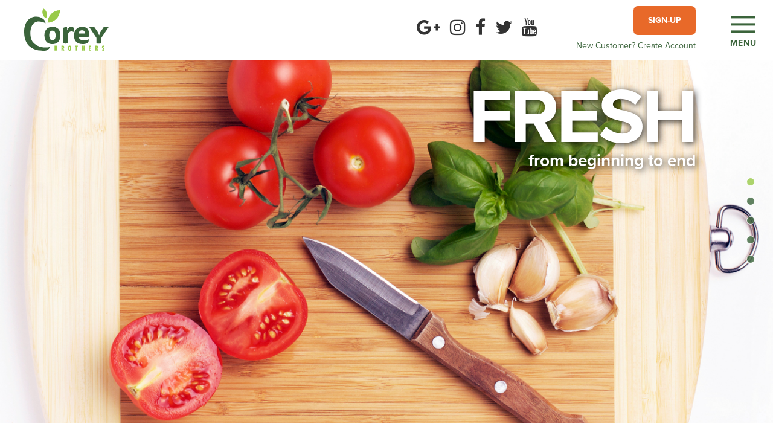

--- FILE ---
content_type: text/html; charset=UTF-8
request_url: http://coreybrothers.com/
body_size: 5358
content:
<!DOCTYPE html>
<html lang="en">
<head>
	<meta charset="utf-8">
	<meta http-equiv="X-UA-Compatible" content="IE=edge">
	<meta name="viewport" content="width=device-width, initial-scale=1">
    <link rel="apple-touch-icon" sizes="180x180" href="/apple-touch-icon.png">
	<link rel="icon" type="image/png" href="/favicon-32x32.png" sizes="32x32">
	<link rel="icon" type="image/png" href="/favicon-16x16.png" sizes="16x16">
	<link rel="manifest" href="/manifest.json">
	<link rel="mask-icon" href="/safari-pinned-tab.svg" color="#5bbad5">
	<link rel="stylesheet" href="https://crookbros.com/wp-content/themes/crook/jquery.bxslider.css" type="text/css" media="screen">
	<meta name="theme-color" content="#ffffff">
	<link rel="stylesheet" href="https://use.typekit.net/mxc8xpb.css">
	<script src="http://www.coreybrothers.com/wp-content/themes/crook/js/light-youtube-embed.js"></script>
	<!--Bx Slider Java Script-->
	

	<title>Home - Corey Brothers</title>

<!-- This site is optimized with the Yoast SEO plugin v7.0.1 - https://yoast.com/wordpress/plugins/seo/ -->
<link rel="canonical" href="http://coreybrothers.com/" />
<meta property="og:locale" content="en_US" />
<meta property="og:type" content="website" />
<meta property="og:title" content="Home - Corey Brothers" />
<meta property="og:url" content="http://coreybrothers.com/" />
<meta property="og:site_name" content="Corey Brothers" />
<meta name="twitter:card" content="summary" />
<meta name="twitter:title" content="Home - Corey Brothers" />
<script type='application/ld+json'>{"@context":"https:\/\/schema.org","@type":"WebSite","@id":"#website","url":"http:\/\/coreybrothers.com\/","name":"Corey Brothers","potentialAction":{"@type":"SearchAction","target":"http:\/\/coreybrothers.com\/?s={search_term_string}","query-input":"required name=search_term_string"}}</script>
<!-- / Yoast SEO plugin. -->

<link rel='dns-prefetch' href='//oss.maxcdn.com' />
<link rel='dns-prefetch' href='//use.typekit.net' />
<link rel='dns-prefetch' href='//s.w.org' />
<!-- This site uses the Google Analytics by MonsterInsights plugin v7.14.0 - Using Analytics tracking - https://www.monsterinsights.com/ -->
<!-- Note: MonsterInsights is not currently configured on this site. The site owner needs to authenticate with Google Analytics in the MonsterInsights settings panel. -->
<!-- No UA code set -->
<!-- / Google Analytics by MonsterInsights -->
<link rel='stylesheet' id='wp-block-library-css'  href='http://coreybrothers.com/wp-includes/css/dist/block-library/style.min.css?ver=5.6' type='text/css' media='all' />
<link rel='stylesheet' id='contact-form-7-css'  href='http://coreybrothers.com/wp-content/plugins/contact-form-7/includes/css/styles.css?ver=5.0.1' type='text/css' media='all' />
<link rel='stylesheet' id='monsterinsights-popular-posts-style-css'  href='http://coreybrothers.com/wp-content/plugins/google-analytics-for-wordpress/assets/css/frontend.min.css?ver=7.14.0' type='text/css' media='all' />
<link rel='stylesheet' id='crook-bootstrap-css'  href='http://coreybrothers.com/wp-content/themes/crook/css/bootstrap.min.css?ver=5.6' type='text/css' media='all' />
<link rel='stylesheet' id='crook-ie-viewport-bug-css'  href='http://coreybrothers.com/wp-content/themes/crook/css/ie10-viewport-bug-workaround.css?ver=5.6' type='text/css' media='all' />
<link rel='stylesheet' id='crook-fa-css'  href='http://coreybrothers.com/wp-content/themes/crook/css/font-awesome.min.css?ver=5.6' type='text/css' media='all' />
<link rel='stylesheet' id='crook-style-css'  href='http://coreybrothers.com/wp-content/themes/crook/style.css?ver=5.6' type='text/css' media='all' />
<script type='text/javascript' src='http://coreybrothers.com/wp-includes/js/jquery/jquery.min.js?ver=3.5.1' id='jquery-core-js'></script>
<script type='text/javascript' src='http://coreybrothers.com/wp-includes/js/jquery/jquery-migrate.min.js?ver=3.3.2' id='jquery-migrate-js'></script>
<!--[if lt IE 9]>
<script type='text/javascript' src='https://oss.maxcdn.com/html5shiv/3.7.3/html5shiv.min.js?ver=5.6' id='crook-html5-js'></script>
<![endif]-->
<!--[if lt IE 9]>
<script type='text/javascript' src='https://oss.maxcdn.com/respond/1.4.2/respond.min.js?ver=5.6' id='crook-respond-js'></script>
<![endif]-->
<link rel="https://api.w.org/" href="http://coreybrothers.com/wp-json/" /><link rel="alternate" type="application/json" href="http://coreybrothers.com/wp-json/wp/v2/pages/148" /><link rel="EditURI" type="application/rsd+xml" title="RSD" href="http://coreybrothers.com/xmlrpc.php?rsd" />
<link rel="wlwmanifest" type="application/wlwmanifest+xml" href="http://coreybrothers.com/wp-includes/wlwmanifest.xml" /> 
<meta name="generator" content="WordPress 5.6" />
<link rel='shortlink' href='http://coreybrothers.com/' />
<link rel="alternate" type="application/json+oembed" href="http://coreybrothers.com/wp-json/oembed/1.0/embed?url=http%3A%2F%2Fcoreybrothers.com%2F" />
<link rel="alternate" type="text/xml+oembed" href="http://coreybrothers.com/wp-json/oembed/1.0/embed?url=http%3A%2F%2Fcoreybrothers.com%2F&#038;format=xml" />
</head>

<body class="home page-template-default page page-id-148">

<header>

	<div class="logo">
    	<a href="http://coreybrothers.com" class="text-hide branding">Corey Brothers</a>
    </div>

    <div class="desktop-social-media">
        <ul class="list-unstyled">
            <li>
                <a class="btn-social-icon" href="https://plus.google.com/b/103318702705576653355/103318702705576653355" target="_blank">
                    <i class="fa fa-google-plus" aria-hidden="true"></i>
                </a>
            </li>
            <li>
                <a class="btn-social-icon" href="https://www.instagram.com/coreybrotherswv/" target="_blank">
                    <i class="fa fa-instagram" aria-hidden="true"></i>
                </a>
            </li>
            <li>
                <a class="btn-social-icon" href="https://www.facebook.com/CoreyBrothersWV" target="_blank">
                    <i class="fa fa-facebook" aria-hidden="true"></i>
                </a>
            </li>
            <li>
                <a class="btn-social-icon" href="https://twitter.com/CoreyBrothersWV" target="_blank">
                    <i class="fa fa-twitter" aria-hidden="true"></i>
                </a>
            </li>
            <li>
                <a class="btn-social-icon" href="https://www.youtube.com/channel/UCDQ-M3poz03Dj62xuDRe_6Q?view_as=subscriber" target="_blank">
                    <i class="fa fa-youtube" aria-hidden="true"></i>
                </a>
            </li>
        </ul>
    </div><!-- /.desktop-social-media -->
	
    <a id="order-online" href="http://coreybrothers.com/wp-content/uploads/2018/05/corey-app.pdf">Sign-up</a>
    <a id="new-customer" href="http://coreybrothers.com/wp-content/uploads/2018/05/corey-app.pdf"><span>New Customer?</span> Create Account</a>
    <a id="cb-menu-trigger" href="#0"><span class="cb-menu-text">Menu</span><span class="cb-menu-icon"></span></a>
	
</header>

<nav id="cb-lateral-nav">
    <ul id="menu-primary-navigation" class="cb-navigation list-unstyled"><li id="menu-item-179" class="menu-item menu-item-type-post_type menu-item-object-page menu-item-home current-menu-item page_item page-item-148 current_page_item menu-item-179"><a href="http://coreybrothers.com/" aria-current="page">Home</a></li>
<li id="menu-item-180" class="menu-item menu-item-type-post_type menu-item-object-page menu-item-180"><a href="http://coreybrothers.com/corey-tradition/">Corey Tradition</a></li>
<li id="menu-item-181" class="menu-item menu-item-type-post_type menu-item-object-page menu-item-181"><a href="http://coreybrothers.com/the-corey-way/">The Corey Way</a></li>
<li id="menu-item-182" class="menu-item menu-item-type-post_type menu-item-object-page menu-item-182"><a href="http://coreybrothers.com/our-fresh-products/">Our Fresh Products</a></li>
</ul>    <ul id="menu-secondary-menu" class="cb-secondary-nav list-unstyled"><li id="menu-item-183" class="menu-item menu-item-type-post_type menu-item-object-page menu-item-183"><a href="http://coreybrothers.com/contact-us-today/">Contact Us Today</a></li>
<li id="menu-item-184" class="menu-item menu-item-type-post_type menu-item-object-page menu-item-184"><a href="http://coreybrothers.com/employment-application/">Employment Application</a></li>
<li id="menu-item-349" class="menu-item menu-item-type-custom menu-item-object-custom menu-item-349"><a href="http://coreybrothers.com/wp-content/uploads/2018/05/corey-app.pdf">Become a Customer</a></li>
<li id="menu-item-202" class="menu-item menu-item-type-custom menu-item-object-custom menu-item-202"><a href="http://coreybrothers.com/corey-tradition/#section5">Service Area</a></li>
</ul>   
    <div class="cb-nav-social-media">
        <ul class="list-unstyled">
            <li>
                <a class="btn-social-icon" href="https://plus.google.com/113503651837251436030" target="_blank">
                    <i class="fa fa-google-plus" aria-hidden="true"></i>
                </a>
            </li>
            <li>
                <a class="btn-social-icon" href="https://www.instagram.com/crookbrotherswv/" target="_blank">
                    <i class="fa fa-instagram" aria-hidden="true"></i>
                </a>
            </li>
            <li>
                <a class="btn-social-icon" href="https://www.facebook.com/CrookBrothersWV/" target="_blank">
                    <i class="fa fa-facebook" aria-hidden="true"></i>
                </a>
            </li>
            <li>
                <a class="btn-social-icon" href="https://twitter.com/CrookBrothers" target="_blank">
                    <i class="fa fa-twitter" aria-hidden="true"></i>
                </a>
            </li>
            <li>
                <a class="btn-social-icon" href="https://www.youtube.com/channel/UC0og9BViOAI7zlLGNATAPIQ" target="_blank">
                    <i class="fa fa-youtube" aria-hidden="true"></i>
                </a>
            </li>
        </ul>
    </div><!-- /.cb-nav-social-media -->
</nav><!-- Side Scroll Menu -->
<nav id="cb-vertical-nav">
    <ul class="list-unstyled">
        <li>
            <a href="#section1" data-number="1">
                <span class="cb-dot"></span>
            </a>
  </li>
        <li>
            <a href="#section2" data-number="2">
                <span class="cb-dot"></span>
            </a>
  </li>
        <li>
            <a href="#section3" data-number="3">
                <span class="cb-dot"></span>
            </a>
  </li>
        <li>
            <a href="#section4" data-number="4">
                <span class="cb-dot"></span>
            </a>
  </li>
        <li>
            <a href="#section5" data-number="5">
                <span class="cb-dot"></span>
            </a>
        </li>
    </ul>
</nav>

<div class="main-content">
    
    <!-- Section 1 -->     
    <section id="section1" class="cb-section">

        <div class="feat-img-area">
          <div class="fill" style="background-image:url('http://coreybrothers.com/wp-content/uploads/2018/01/Tomatoes-cutting-board.jpg');"></div>
			<div class="feat-text-overlay"><a><span>Fresh </span>from beginning to end</a></div> 
          

			</div>

			<div class="container">
				<div class="inner">
					<article class="narrow">
						<h1>Relationships Matter</h1>
						<p>Our success has been built around understanding the needs of our customers and delivering an experience that feels personal in so many ways. Throughout the entire process, our staff is available to assist you in making important decisions that are not only right for your business, but for your customers as well.</p>
					</article>
				</div>
			</div>

    </section>
    

	<!-- Section 2 -->
	<section id="section2" class="cb-section">
    
        
            
          
        <div class="feat-img-area">
          <div class="fill" style="background-image:url('http://coreybrothers.com/wp-content/uploads/2018/01/pexels-photo-704818.jpg');"></div>  
        	
        </div>
      
  
        
        <div class="container">
            <div class="inner">
                <h1>Why Corey Brothers for Fresh Foods</h1>
                <div class="row">
                    <div class="col-md-15 col-xs-12 text-center">
                        <p class="icon-image" style="background-image:url('http://coreybrothers.com/wp-content/uploads/2017/11/icons-24-hours.png');"></p>
                        <p class="icon">Next Day Delivery</p>
                    </div>
                    <div class="col-md-15 col-xs-12 text-center">
                        <p class="icon-image" style="background-image:url('http://coreybrothers.com/wp-content/uploads/2017/11/icons-ninety-nine.png');"></p>
                        <p class="icon">Fill Rate</p>
                    </div>
                    <div class="col-md-15 col-xs-12 text-center">
                        <p class="icon-image" style="background-image:url('http://coreybrothers.com/wp-content/uploads/2017/11/icons-knowledge.png');"></p>
                        <p class="icon">Knowledgeable Staff</p>
                    </div>
                    <div class="col-md-15 col-xs-12 text-center">
                        <p class="icon-image" style="background-image:url('http://coreybrothers.com/wp-content/uploads/2017/11/cb-website-water-icon.png');"></p>
                        <p class="icon">Food Safety</p>
                    </div>
                    <div class="col-md-15 col-xs-12 text-center">
                        <p class="icon-image" style="background-image:url('http://coreybrothers.com/wp-content/uploads/2017/11/CB-website-sprout-icon.png');"></p>
                        <p class="icon">Locally Grown Products</p>
                    </div>
                </div>
            </div>
        </div>
    
    </section>
    
	<!-- Section 3 -->
	<section id="section3" class="cb-section">
	
    	<div class="feat-img-area">
            <div class="fill" style="background-image:url('http://coreybrothers.com/wp-content/uploads/2018/01/AdobeStock_122942497.jpg');"></div>
            <div class="feat-form-overlay">
            	<div class="form-wrap">
                    <div class="subscribe-pitch">
                        <h3>Mailing List</h3>
                        <p><p>Sign up for our Mailing List.</p>
</p>
                        <!-- Begin MailChimp Signup Form -->
<div id="mc_embed_signup">
<form action="https://coreybrothers.us9.list-manage.com/subscribe/post?u=9cb5cc212757fd715bd92259d&amp;id=311b364dd4" method="post" id="mc-embedded-subscribe-form" name="mc-embedded-subscribe-form" class="validate" target="_blank" novalidate>
    <div id="mc_embed_signup_scroll">
	
<div class="indicates-required"><span class="asterisk"></span>* indicates required</div>
<div class="mc-field-group">
	<label for="mce-FNAME">First Name * </label>
	<input type="text" value="" name="FNAME" class="" id="mce-FNAME">
</div>
<div class="mc-field-group">
	<label for="mce-LNAME">Last Name *</label>
	<input type="text" value="" name="LNAME" class="" id="mce-LNAME">
</div>
<div class="mc-field-group">
	<label for="mce-MMERGE3">Company *  <span class="asterisk"></span>
</label>
	<input type="text" value="" name="MMERGE3" class="required" id="mce-MMERGE3">
</div>
<div class="mc-field-group size1of2">
	<label for="mce-MMERGE4">Phone *</label>
	<input type="text" name="MMERGE4" class="" value="" id="mce-MMERGE4">
</div>
<div class="mc-field-group">
	<label for="mce-EMAIL">Email *<span class="asterisk">*</span>
</label>
	<input type="email" value="" name="EMAIL" class="required email" id="mce-EMAIL">
</div>
	<div id="mce-responses" class="clear">
		<div class="response" id="mce-error-response" style="display:none"></div>
		<div class="response" id="mce-success-response" style="display:none"></div>
	</div>    <!-- real people should not fill this in and expect good things - do not remove this or risk form bot signups-->
    <div style="position: absolute; left: -5000px;" aria-hidden="true"><input type="text" name="b_9cb5cc212757fd715bd92259d_311b364dd4" tabindex="-1" value=""></div>
    <div class="clear"><input type="submit" value="Subscribe" name="subscribe" id="mc-embedded-subscribe" class="button"></div>
    </div>
</form>
</div>

<!--End mc_embed_signup-->                    </div>
                </div>
            </div>
        </div>
    
    </section>
    
    <!-- Section 4 -->
    <section id="section4" class="cb-section">
        
        <div class="inner">
            <div class="container">
                <h1>Large Variety Of Fresh Products</h1>
            </div>
            
            <div class="fresh-products">
                        
					                        
                        <a href="/new/our-fresh-products#section1">
                            <div class="col-md-5a fresh" style="background-image:url('http://coreybrothers.com/wp-content/uploads/2017/11/AdobeStock_122473217.jpg');">>
                                <p>Pre-Cuts</p>
                            </div>
                        </a>
            
        		                        
                        <a href="/new/our-fresh-products#section2">
                            <div class="col-md-5a fresh" style="background-image:url('http://coreybrothers.com/wp-content/uploads/2017/11/AdobeStock_98569159.jpg');">>
                                <p>Produce</p>
                            </div>
                        </a>
            
        		                        
                        <a href="/new/our-fresh-products#section3">
                            <div class="col-md-5a fresh" style="background-image:url('http://coreybrothers.com/wp-content/uploads/2017/11/AdobeStock_103598134.jpg');">>
                                <p>Dairy</p>
                            </div>
                        </a>
            
        		                        
                        <a href="/new/our-fresh-products#section4">
                            <div class="col-md-5a fresh" style="background-image:url('http://coreybrothers.com/wp-content/uploads/2017/11/AdobeStock_103254063.jpg');">>
                                <p>Eggs</p>
                            </div>
                        </a>
            
        		                        
                        <a href="/new/our-fresh-products#section5">
                            <div class="col-md-5a fresh" style="background-image:url('http://coreybrothers.com/wp-content/uploads/2017/11/AdobeStock_101211753.jpg');">>
                                <p>Specialty</p>
                            </div>
                        </a>
            
        		
				                
            </div>
            <div class="clearfix"></div>
        </div>
        
    </section>
    
    <!-- Section 5 -->
    <section id="section5" class="cb-section">
    	<div class="bg-lightgrey">    
            <div class="container">
                <div class="inner">
                    
                    <h1>Industries We Service</h1>    
                    
                    <div class="row industries">
                    
						                                                        <div class="col-md-2 col-xs-6 text-center">
                                <p class="icon-image" style="background-image:url('http://coreybrothers.com/wp-content/uploads/2017/11/icons-healthcare.png');"></p>
                                <p class="icon">Healthcare</p>
                            </div>
                                                        <div class="col-md-2 col-xs-6 text-center">
                                <p class="icon-image" style="background-image:url('http://coreybrothers.com/wp-content/uploads/2017/11/cb-website-institution-icon.png');"></p>
                                <p class="icon">Institutions</p>
                            </div>
                                                        <div class="col-md-2 col-xs-6 text-center">
                                <p class="icon-image" style="background-image:url('http://coreybrothers.com/wp-content/uploads/2017/11/icons-hospitality.png');"></p>
                                <p class="icon">Hospitality</p>
                            </div>
                                                        <div class="col-md-2 col-xs-6 text-center">
                                <p class="icon-image" style="background-image:url('http://coreybrothers.com/wp-content/uploads/2017/11/icons-schools.png');"></p>
                                <p class="icon">Schools</p>
                            </div>
                                                        <div class="col-md-2 col-xs-6 text-center">
                                <p class="icon-image" style="background-image:url('http://coreybrothers.com/wp-content/uploads/2017/11/icons-retail.png');"></p>
                                <p class="icon">Retail Grocer</p>
                            </div>
                                                        <div class="col-md-2 col-xs-6 text-center">
                                <p class="icon-image" style="background-image:url('http://coreybrothers.com/wp-content/uploads/2017/11/icons-restaraunts.png');"></p>
                                <p class="icon">Restaurants</p>
                            </div>
                                                        <div class="col-md-2 col-xs-6 text-center">
                                <p class="icon-image" style="background-image:url('http://coreybrothers.com/wp-content/uploads/2018/02/truck-01.png');"></p>
                                <p class="icon">Distributors</p>
                            </div>
                                
                                                                
                    </div>
                    
                </div>
            </div>
        </div>
    </section>
          
<!-- Footer -->
    <footer>
        <div class="ftr-1">
            <div class="inner">
                
                <div class="cb-social-media">
                    <ul class="list-unstyled">
                        <li>
                            <a class="btn-social-icon" href="https://plus.google.com/b/103318702705576653355/103318702705576653355" target="_blank">
                                <i class="fa fa-google-plus" aria-hidden="true"></i>
                            </a>
                        </li>
                        <li>
                            <a class="btn-social-icon" href="https://www.instagram.com/coreybrotherswv/" target="_blank">
                                <i class="fa fa-instagram" aria-hidden="true"></i>
                            </a>
                        </li>
                        <li>
                            <a class="btn-social-icon" href="https://www.facebook.com/CoreyBrothersWV" target="_blank">
                                <i class="fa fa-facebook" aria-hidden="true"></i>
                            </a>
                        </li>
                        <li>
                            <a class="btn-social-icon" href="https://twitter.com/CoreyBrothersWV" target="_blank">
                                <i class="fa fa-twitter" aria-hidden="true"></i>
                            </a>
                        </li>
                        <li>
                            <a class="btn-social-icon" href="https://www.youtube.com/channel/UCDQ-M3poz03Dj62xuDRe_6Q?view_as=subscriber" target="_blank">
                                <i class="fa fa-youtube" aria-hidden="true"></i>
                            </a>
                        </li>
                    </ul>
                </div><!-- /.cb-social-media -->
                
                <div class="clearfix"></div>
                
                <nav id="cb-footer-nav">
                    <ul id="menu-primary-navigation-1" class="cb-ftr-navigation list-unstyled"><li class="menu-item menu-item-type-post_type menu-item-object-page menu-item-home current-menu-item page_item page-item-148 current_page_item menu-item-179"><a href="http://coreybrothers.com/" aria-current="page">Home</a></li>
<li class="menu-item menu-item-type-post_type menu-item-object-page menu-item-180"><a href="http://coreybrothers.com/corey-tradition/">Corey Tradition</a></li>
<li class="menu-item menu-item-type-post_type menu-item-object-page menu-item-181"><a href="http://coreybrothers.com/the-corey-way/">The Corey Way</a></li>
<li class="menu-item menu-item-type-post_type menu-item-object-page menu-item-182"><a href="http://coreybrothers.com/our-fresh-products/">Our Fresh Products</a></li>
</ul>                    <div class="clearfix"></div>
                    <ul id="menu-secondary-menu-1" class="cb-ftr-secondary-nav list-unstyled"><li class="menu-item menu-item-type-post_type menu-item-object-page menu-item-183"><a href="http://coreybrothers.com/contact-us-today/">Contact Us Today</a></li>
<li class="menu-item menu-item-type-post_type menu-item-object-page menu-item-184"><a href="http://coreybrothers.com/employment-application/">Employment Application</a></li>
<li class="menu-item menu-item-type-custom menu-item-object-custom menu-item-349"><a href="http://coreybrothers.com/wp-content/uploads/2018/05/corey-app.pdf">Become a Customer</a></li>
<li class="menu-item menu-item-type-custom menu-item-object-custom menu-item-202"><a href="http://coreybrothers.com/corey-tradition/#section5">Service Area</a></li>
</ul>                    <div class="clearfix"></div>
                </nav>
                
            </div>
        </div>
        <div class="ftr-2">
            <p class="crook-c-logo text-hide">Fresh Relationships</p>
            <p>Corey Brothers; All Rights Reserved</p>
            <p>1410 Lewis St, Charleston, WV 25301 <span class="ftr-phone">Phone: (304) 344-2311 | Fax: (304) 345-8162</span></p>
        </div>
    </footer>

</div><!-- /.main-content -->


<script src="https://crookbros.com/wp-content/themes/crook/jquery.bxslider.js"></script>

	<script type="text/javascript">
		jQuery(document).ready(function(jQuery){
			jQuery('.slidefull').bxSlider({
			adaptiveHeight: true,
			mode: 'fade',
			controls: false,
			auto: true,
			pager: true,
			speed: 700,
			pause:7000,
		  });
		});
	</script>
<script type='text/javascript' id='contact-form-7-js-extra'>
/* <![CDATA[ */
var wpcf7 = {"apiSettings":{"root":"http:\/\/coreybrothers.com\/wp-json\/contact-form-7\/v1","namespace":"contact-form-7\/v1"},"recaptcha":{"messages":{"empty":"Please verify that you are not a robot."}}};
/* ]]> */
</script>
<script type='text/javascript' src='http://coreybrothers.com/wp-content/plugins/contact-form-7/includes/js/scripts.js?ver=5.0.1' id='contact-form-7-js'></script>
<script type='text/javascript' src='http://coreybrothers.com/wp-content/themes/crook/js/jquery.easing.min.js?ver=5.6' id='crook-jquery-easing-js'></script>
<script type='text/javascript' src='http://coreybrothers.com/wp-content/themes/crook/js/bootstrap.min.js?ver=5.6' id='crook-bootstrap-js-js'></script>
<script type='text/javascript' src='http://coreybrothers.com/wp-content/themes/crook/js/ie10-viewport-bug-workaround.js?ver=5.6' id='crook-ie-viewport-bug-js-js'></script>
<script type='text/javascript' src='https://use.typekit.net/ahr4nmu.js?ver=null' id='crook-typekit-js'></script>
<script type='text/javascript' src='http://coreybrothers.com/wp-content/themes/crook/js/main.js?ver=5.6' id='main-js-js'></script>
<script type='text/javascript' src='http://coreybrothers.com/wp-includes/js/wp-embed.min.js?ver=5.6' id='wp-embed-js'></script>
</body>
</html>

--- FILE ---
content_type: text/css
request_url: http://coreybrothers.com/wp-content/themes/crook/style.css?ver=5.6
body_size: 8807
content:
/*
Theme Name: Crook Brothers
Author: FJ The Agency
Author URI: http://www.fjtheagency.com/
Description: Custom theme designed by FJ The Agency
*/

/*
BRAND COLORS:
    Dark Green - #3B643B
  Bright Green - #99CA49
        Orange - #E86929
*/


/*
-----------------------------------------
PRIMARY
-----------------------------------------
*/
html * {
  -webkit-font-smoothing: antialiased;
  -moz-osx-font-smoothing: grayscale;
}
body {
	padding-top: 100px;
	font-family: "proxima-nova";
	font-weight:400;
}
.bg-brown{
	background-color:#865930;
}
.bg-lime{
	background-color:#99CA49;
}
.bg-green{
	background-color:#3B643B;
}
.bg-grey{
	background-color:#333;
}
.bg-lightgrey{
	background-color:#fafafa;
}
.bg-orange{
	background-color:#E86929;
}
h1 {
	text-transform:uppercase;
	letter-spacing:1px;
	font-size:42px;
	text-align:center;
	margin: 48px 0 36px;
	font-weight:100;
}

h1#news a{
	text-transform:uppercase;
	letter-spacing:1px;
	font-size:30px;
	text-align:left;
	margin: 25px 0 15px 0;
	font-weight:100;
	text-decoration: none;
	color:#333;
}
h1#news {
	text-transform:uppercase;
	letter-spacing:1px;
	font-size:30px;
	text-align:left;
	margin: 25px 0 15px 0;
	font-weight:100;
	text-decoration: none;
	color:#333;
}
h2,
h3,
h4,
h5,
h6 {
	font-weight:700;
}
h3 {
    font-size: 36px;
}
p {
	font-size:16px;
	line-height:1.8;
}
p.date {
    font-style: italic;
    font-weight: 200;
    font-size: 14px;
    line-height: 1.8;
}
a {
    text-decoration: none;
}
.justified,
.cb-section p {
	text-align:justify;
}
.text-center p {
    text-align: center;
}
.img-responsive.fullscreen {
	width:100%;
}

/* =WordPress Core
-------------------------------------------------------------- */
.alignnone {
    margin: 5px 20px 20px 0;
}

.aligncenter,
div.aligncenter {
    display: block;
    margin: 5px auto 5px auto;
}

.alignright {
    float:right;
    margin: 5px 0 20px 20px;
}

.alignleft {
    float: left;
    margin: 5px 20px 20px 0;
}

a img.alignright {
    float: right;
    margin: 5px 0 20px 20px;
}

a img.alignnone {
    margin: 5px 20px 20px 0;
}

a img.alignleft {
    float: left;
    margin: 5px 20px 20px 0;
}

a img.aligncenter {
    display: block;
    margin-left: auto;
    margin-right: auto
}

.wp-caption {
    background: #fff;
    border: 1px solid #f0f0f0;
    max-width: 96%; /* Image does not overflow the content area */
    padding: 5px 3px 10px;
    text-align: center;
}

.wp-caption.alignnone {
    margin: 5px 20px 20px 0;
}

.wp-caption.alignleft {
    margin: 5px 20px 20px 0;
}

.wp-caption.alignright {
    margin: 5px 0 20px 20px;
}

.wp-caption img {
    border: 0 none;
    height: auto;
    margin: 0;
    max-width: 98.5%;
    padding: 0;
    width: auto;
}

.wp-caption p.wp-caption-text {
    font-size: 11px;
    line-height: 17px;
    margin: 0;
    padding: 0 4px 5px;
}

/* Text meant only for screen readers. */
.screen-reader-text {
	clip: rect(1px, 1px, 1px, 1px);
	position: absolute !important;
	height: 1px;
	width: 1px;
	overflow: hidden;
}

.screen-reader-text:focus {
	background-color: #f1f1f1;
	border-radius: 3px;
	box-shadow: 0 0 2px 2px rgba(0, 0, 0, 0.6);
	clip: auto !important;
	color: #21759b;
	display: block;
	font-size: 14px;
	font-size: 0.875rem;
	font-weight: bold;
	height: auto;
	left: 5px;
	line-height: normal;
	padding: 15px 23px 14px;
	text-decoration: none;
	top: 5px;
	width: auto;
	z-index: 100000; /* Above WP toolbar. */
}

/* Fixing Typekit FOUT */
.wf-loading {
  opacity: 0.0;
}
.wf-active {
  -webkit-transition:  opacity 0.25s ease-in;
  transition:          opacity 0.25s ease-in;
                       opacity: 1;
}
.wf-inactive {
  opacity: 1;
}
/*
-----------------------------------------
HEADER + NAV
-----------------------------------------
*/
.branding {
    margin: 14px 0 0 40px;
    float:left;
	background:url(img/corb-logo.svg) no-repeat;
	width:200px;
	height:70px;
}
@media only screen and (max-width : 768px) {
	.desktop-social-media {
		display:none;
	}
}
@media only screen and (min-width : 768px) {
	.cb-nav-social-media {
		display:none;
	}
}
.desktop-social-media ul {
	padding:30px 0;
	position:absolute;
	top:0;
	right:390px;
}
.desktop-social-media ul li {
	display:inline-block;
	margin-right:12px;
}
.desktop-social-media ul li:last-child {
	margin-right:0px;
}
.desktop-social-media a.btn-social-icon {
	display: block;
	padding: 0;
	color: #333;
	font-size:30px;
	line-height:20px;
	text-align:center;
	cursor:pointer;
	-webkit-transition:all 0.2s ease;
 	 -moz-transition:all 0.2s ease;
 	 -ms-transition:all 0.2s ease;
 	 -o-transition:all 0.2s ease;
 	 transition:all 0.2s ease;
}
.desktop-social-media a.btn-social-icon:hover {
	color: rgba(153, 202, 73, 1);
}
a#order-online {
  text-decoration:none;
  float:right;
  margin-right:128px;
  margin-top:10px;
  background-color:#E86929;
  padding:14px 24px;
  -webkit-border-radius: 7px;
     -moz-border-radius: 7px;
          border-radius: 7px;
  color:#fff;
  font-weight:700;
  text-transform:uppercase;
  -webkit-transition:all 0.2s ease;
  -moz-transition:all 0.2s ease;
  -ms-transition:all 0.2s ease;
  -o-transition:all 0.2s ease;
  transition:all 0.2s ease;
}
a#order-online:hover {
  background-color:#EA7739;
}
a#order-online:active {
  -webkit-transform: scale(0.95);
	 -moz-transform: scale(0.95);
	   -o-transform: scale(0.95);
	  -ms-transform: scale(0.95);
	      transform: scale(0.95);
}
a#new-customer,
a#new-customer:visited{
	clear:right;
	float:right;
	margin-right:128px;
	margin-top:8px;
	text-decoration:none;
	color:#3B643B;
}
header {
  border-bottom:1px solid #efefef;
  position: fixed;
  top: 0;
  left: 0;
  height:100px;
  width: 100%;
  background: rgba(255,255,255,1);
  z-index: 3;
}
.logged-in header {
	top: 32px;
}
header,
.main-content {
  /* Force Hardware Acceleration in WebKit */
  -webkit-transform: translateZ(0);
  -webkit-backface-visibility: hidden;
  -webkit-transition-property: -webkit-transform;
  -moz-transition-property: -moz-transform;
  transition-property: transform;
  -webkit-transition-duration: 0.4s;
  -moz-transition-duration: 0.4s;
  transition-duration: 0.4s;
}
header.lateral-menu-is-open,
.main-content.lateral-menu-is-open {
  /* show the slide in menu */
  -webkit-transform: translateX(-260px);
  -moz-transform: translateX(-260px);
  -ms-transform: translateX(-260px);
  -o-transform: translateX(-260px);
  transform: translateX(-260px);
}

/*-------------- BX Slider css --------------*/
.slidefull{
	position:relative;
	height:100%;
	margin:0;
	padding:0;
}

li.slide-1{
	background-image: url("quote-bg.jpg");
	background-repeat: no-repeat;
	background-position: left top;
	background-size:cover;
	height:100% !important;
	margin:0;
	text-indent:0;
	padding:0;
	width:100% !important;
}

li.slide-2{
	background-image: url("http://192.185.148.137/~ryan/wp-content/themes/ryan-wordpress/authentic.jpg");
	background-repeat: no-repeat;
	background-position: top left;
	background-size:cover;
	height:100%;
	margin:0;
	text-indent:0;
	padding:0;
	width:100% !important;
}

li.slide-3{
	background-image: url("http://fjmarketing.com/wp-content/themes/FJ-THE-AGENCY_WORDPRESS/inspire.jpg");
	background-repeat: no-repeat;
	background-position: top left;
	background-size:cover;
	height:100%;
	margin:0;
	text-indent:0;
	padding:0;
	width:100% !important;
}


.slide{
	background-image: url("");
	background-repeat: no-repeat;
	background-position: left top;
	background-size: cover;
	height:100%;
	margin:0;
	text-indent:0;
	padding:0;
	width:100% !important;
}

.r-content{
	width:100%;
	position:absolute;
	text-align:center;
	top:25%;
}

.r-content h2 a{
	font-size:3em;
	color:#fff;
	width:70%;
	padding:8%;
	margin:0 auto;
	text-indent:0;
	line-height:1.15em;
}

.slide-tile-background {
	position:absolute;
	width:100%;
	bottom:0;
	height:180px;
	background:rgba(000, 000, 000, .10);
	-webkit-transition:all 0.10;
}



/*-------------- BX Slider css --------------*/
.main-content {
  position: relative;
  background-color:#fff;/* Needed for smooth transition */
  z-index: 2;
  box-shadow:0px 0px 14px rgba(0,0,0,0.3);
  margin-bottom:-10px /* Clip the shadow from the bottom */
}
a#cb-menu-trigger{
  text-decoration:none;
}
#cb-menu-trigger {
  position: absolute;
  right: 0;
  top: 0;
  height: 100%;
  width: 100px;
  background-color: #fff;
  border-left: 1px solid #efefef;
}
#cb-menu-trigger .cb-menu-text {
  width:100px;
  display:block;
  margin-top:62px;
  text-transform: uppercase;
  text-align:center;
  letter-spacing:1px;
  color: #3B643B;
  font-weight:700;
}
#cb-menu-trigger .cb-menu-icon {
  /* this span is the central line in the menu menu */
  display: inline-block;
  position: absolute;
  left: 50%;
  top: 40%;
  bottom: auto;
  right: auto;
  -webkit-transform: translateX(-50%) translateY(-40%);
  -moz-transform: translateX(-50%) translateY(-40%);
  -ms-transform: translateX(-50%) translateY(-40%);
  -o-transform: translateX(-50%) translateY(-40%);
  transform: translateX(-50%) translateY(-40%);
  width: 40px;
  height: 4px;
  background-color: #3B643B;
}
#cb-menu-trigger .cb-menu-icon::before, #cb-menu-trigger .cb-menu-icon:after {
  /* these are the upper and lower lines in the menu menu */
  content: '';
  width: 100%;
  height: 100%;
  position: absolute;
  background-color: inherit;
  left: 0;
}
#cb-menu-trigger .cb-menu-icon::before {
  bottom: 12px;
}
#cb-menu-trigger .cb-menu-icon::after {
  top: 12px;
}
#cb-menu-trigger.is-clicked .cb-menu-icon {
  background-color: rgba(255, 255, 255, 0);
}
#cb-menu-trigger.is-clicked .cb-menu-icon::before, #cb-menu-trigger.is-clicked .cb-menu-icon::after {
  background-color: #3B643B;
}
#cb-menu-trigger.is-clicked .cb-menu-icon::before {
  bottom: 0;
  -webkit-transform: rotate(45deg);
  -moz-transform: rotate(45deg);
  -ms-transform: rotate(45deg);
  -o-transform: rotate(45deg);
  transform: rotate(45deg);
}
#cb-menu-trigger.is-clicked .cb-menu-icon::after {
  top: 0;
  -webkit-transform: rotate(-45deg);
  -moz-transform: rotate(-45deg);
  -ms-transform: rotate(-45deg);
  -o-transform: rotate(-45deg);
  transform: rotate(-45deg);
}
#cb-lateral-nav {
  position: fixed;
  height: 100%;
  right: 0;
  top: 0;
  visibility: hidden;
  z-index: 1;
  width: 260px;/* Adjusting this requires adjustment of all transtitions */
  background-image:url('img/45-degree-fabric-dark.png');
  background-color: #3B643B;
  overflow-y: auto;
  /* Force Hardware Acceleration in WebKit */
  -webkit-transform: translateZ(0);
  -webkit-backface-visibility: hidden;
  -webkit-transition: -webkit-transform .4s 0s, visibility 0s .4s;
  -moz-transition: -moz-transform .4s 0s, visibility 0s .4s;
  transition: transform .4s 0s, visibility 0s .4s;
  /* this creates the subtle slide in animation of the navigation */
  -webkit-transform: translateX(80px);
  -moz-transform: translateX(80px);
  -ms-transform: translateX(80px);
  -o-transform: translateX(80px);
  transform: translateX(80px);
}
#cb-lateral-nav:before {
  content:'';
  position: absolute;
  z-index: -1;
  height: 100%;
  width:260px;
  right: 0;
  top: 0;
  background:url('img/c-only-nav.png') no-repeat 60% 85%;
  background-size:320px;
}
#cb-lateral-nav ul{
  margin:0;
}
#cb-lateral-nav .cb-navigation {
    padding: 30px 0;
    border-bottom:1px solid rgba(0,0,0,0.12);
}
#cb-lateral-nav a {
  display: block;
  text-decoration:none;
  line-height: 2.5em;
  padding: 0 16px 0 32px;
  color: #fff;
  font-size:19px;
  font-weight:700;
  text-shadow:-1px -1px 0px rgba(0,0,0,0.1);
  -webkit-transition:all 0.3s ease;
  -moz-transition:all 0.3s ease;
  -ms-transition:all 0.3s ease;
  -o-transition:all 0.3s ease;
  transition:all 0.3s ease;
}
#cb-lateral-nav li.current_page_item a,
#cb-lateral-nav li a:hover {
  color: #ACD36E;
}
#cb-lateral-nav .cb-secondary-nav {
  padding-top:16px;
  border-top:1px solid rgba(255,255,255,0.08);
}
#cb-lateral-nav .cb-secondary-nav a {
  font-size:11px;
  letter-spacing:1px;
  text-transform:uppercase;
  color:rgba(255,255,255,0.7);
  line-height: 2.3em;
}  
#cb-lateral-nav.lateral-menu-is-open {
  -webkit-transform: translateX(0);
  -moz-transform: translateX(0);
  -ms-transform: translateX(0);
  -o-transform: translateX(0);
  transform: translateX(0);
  visibility: visible;
  -webkit-transition: -webkit-transform .4s 0s, visibility 0s 0s;
  -moz-transition: -moz-transform .4s 0s, visibility 0s 0s;
  transition: transform .4s 0s, visibility 0s 0s;
  /* smooth the scrolling on touch devices - webkit browsers */
  -webkit-overflow-scrolling: touch;
}
#cb-lateral-nav .cb-nav-social-media ul {
	padding:20px 30px;
	position:absolute;
	bottom:0;
}
#cb-lateral-nav .cb-nav-social-media ul li {
	display:inline-block;
	margin-right:12px;
}
#cb-lateral-nav .cb-nav-social-media ul li:last-child {
	margin-right:0px;
}
#cb-lateral-nav .cb-nav-social-media a.btn-social-icon {
	display: block;
	padding: 0;
	color: rgba(255, 255, 255, 0.7);
	font-size:30px;
	line-height:20px;
	text-align:center;
	cursor:pointer;
}
#cb-lateral-nav .cb-nav-social-media a.btn-social-icon:hover {
	color: rgba(153, 202, 73, 1);
}
/*
-----------------------------------------
DOTS NAV
-----------------------------------------
*/
#cb-vertical-nav {
	position: fixed;
	right: 30px;
	top: 40%;
	bottom: auto;
	-webkit-transform: translateY(-50%);
	-moz-transform: translateY(-50%);
	-ms-transform: translateY(-50%);
	-o-transform: translateY(-50%);
	transform: translateY(-50%);
	z-index: 3;
	/* Force Hardware Acceleration in WebKit */
	-webkit-transform: translateZ(0);
	-webkit-backface-visibility: hidden;
	-webkit-transition-property: -webkit-transform;
	-moz-transition-property: -moz-transform;
	transition-property: transform;
	-webkit-transition-duration: 0.4s;
	-moz-transition-duration: 0.4s;
	transition-duration: 0.4s;
}
/* Slide this menu in sync with Main Nav */
#cb-lateral-nav.lateral-menu-is-open + #cb-vertical-nav {
	/* translate to show the lateral menu */
	-webkit-transform: translateX(-260px);
	-moz-transform: translateX(-260px);
	-ms-transform: translateX(-260px);
	-o-transform: translateX(-260px);
	transform: translateX(-260px);
}
#cb-vertical-nav a {
  display: inline-block;
  /* prevent weird movements on hover when you use a CSS3 transformation - webkit browsers */
  -webkit-backface-visibility: hidden;
  backface-visibility: hidden;
}
#cb-vertical-nav a:after {
  content: "";
  display: table;
  clear: both;
}
#cb-vertical-nav a span {
  float: right;
  display: inline-block;
}
#cb-vertical-nav a.is-selected .cb-dot {
  background-color: #99CA49;
}
#cb-vertical-nav .cb-dot {
  position: relative;
  opacity:0.8;
  height: 14px;
  width: 14px;
  border-radius: 50%;
  margin:6px 0;
  background-color: #3B643B;
  border:1px solid #fff;
  -webkit-transition: -webkit-transform 0.2s, background-color 0.5s;
  -moz-transition: -moz-transform 0.2s, background-color 0.5s;
  transition: transform 0.2s, background-color 0.5s;
}
/*
-----------------------------------------
MAIN CONTENT
-----------------------------------------
*/
.cb-section {
	/* Do not adjust */
	padding-top: 100px;
	margin-top: -100px; /* Negative margin here accounts for fixed menu position */
}
section .container h1 {
	margin-top:0px;
}
.feat-img-area {
	height:600px;
	position:relative;
}
.fill {
    height: 100%;
    /* background-attachment: fixed; Remove Parallax Effect, uncomment to reinstate */
	background-position: center center;
    -webkit-background-size: cover;
    -moz-background-size: cover;
    background-size: cover;
    -o-background-size: cover;
}
.inner {
	padding-top:100px;
	padding-bottom:100px;
}
article.narrow {
	padding:0 15%;
}
article.narrow2 {
	padding:5% 15%;
}

/*
-----------------------------------------
PAGE SPECIFIC STYLES
-----------------------------------------
*/
/* Home */
.home #section4 .inner {
	padding-bottom:0;
}
.home .feat-text-overlay a{
	position:absolute;
	right:10%;
	bottom:70%;
	color:#fff;
	font-size:28px;
	font-weight:700;
	line-height:28px;
	text-align:right;
	text-shadow:2px 2px 12px rgba(0,0,0,0.8);
	
}

.home .feat-text-overlay a:hover{
	text-decoration: none;
	
}

.home .feat-text-overlay a span{
	display:block;
	text-transform:uppercase;
	font-weight:700;
	font-size:128px;
	line-height:115px;
	letter-spacing:-5px;
}

.home .feat-text-overlay p{
	position:absolute;
	right:10%;
	top:40%;
	color:#fff;
	font-size:20px;
	line-height:28px;
	text-align:right;
	text-shadow:2px 2px 12px rgba(0,0,0,0.8);
}
p.icon-image {
	display:block;
	height:120px;
	width:120px;
	background-color:#99CA49;
	border-radius:50%;
	margin:18px auto;
	background-position:center;
	background-size:90%;
	background-repeat: no-repeat;
	border:3px solid #3B643B;
	box-shadow:2px 2px 12px rgba(0,0,0,0.5)
}
p.icon {
	font-size:16px;
	font-weight:700;
}
p.icon a{
	color: #3B643B;
	text-decoration:none;
}


p.videos {
	font-size:13px;
	font-weight:700;
}


#grower{
	width:100%;
	position: relative;
	
}

p.grower {
	font-size:16px;
	font-weight:700;
	
	color:white;
	text-decoration: none;
}

a.grower {
	color:white;
	text-decoration: none;
}
p.grower-image {
	display:block;
	height:162px;
	width:100%;
	margin:18px auto;
	background-position:center;
	background-size:90%;
	background-repeat: no-repeat;
}

.grower-image {
	position: relative;
}

.grower-tile-background {
	position:absolute;
	width:100%;
	bottom:0;
	height:60px;
	background:rgba(000, 000, 000, .25);
	-webkit-transition:all 0.25;
}

.grower-tile-text {
	width: 80%;
}

.feat-form-overlay {
	width:50%;
	max-width:800px;
	min-width:600px;
	position:absolute;
	top:5%;
	right:0;
	background-color:rgba(0,0,0,0.6);
	padding:30px 80px 30px 30px;
	color:#fff;
	height:auto;
}
button[type="submit"],
input[type="submit"]{
	background-color:#E86929;
	border:none;
	padding:8px 16px;
	font-weight:700;
	width:30%;
	color:#fff;
}
button[type="submit"]:hover,
input[type="submit"]:hover{
	background-color:#EA7739;

}
.subscribe-pitch {
	margin-top:40px;
}
.subscribe-pitch .mc-field-group{
	margin-bottom:10px;

}
.subscribe-pitch label {
	width:20%;
	float:left;
	line-height:30px;
	font-weight:normal;
	text-transform:uppercase;
	font-size:13px;
	letter-spacing:1px;
	clear:both;
}
.subscribe-pitch input[type="text"],
.subscribe-pitch input[type="email"]{
	padding:0 2%;
	width:80%;
	line-height:30px;
	border:1px solid #fff;
	border-radius:2px;
	background-color:transparent;
}
.subscribe-pitch input[type="submit"]{
	/* Market Report Submit Styles */
	float:right;
	clear:left;
	width:20%;
}
.fresh-products{
	height:600px;
}
.col-md-5a {
	width:20%;
	float:left;
	overflow:hidden;
	background-repeat:no-repeat;
	background-position:center;
	height:100%;
	position:relative;
	-webkit-background-size: cover;
    -moz-background-size: cover;
    background-size: cover;
    -o-background-size: cover;
}
.col-md-5a:after {
	content: '';
    position: absolute;
    width: 100%; 
    height:100%;
    top:0; 
    left:0;
    background:rgba(0,0,0,0.5);
    opacity: 0;
    -webkit-transition: all 0.5s;
   -moz-transition: all 0.5s;
}
.col-md-5a:hover:after {
    opacity: 1;
}
.fresh p{
	margin:0;
	position:absolute;
	bottom:0px;
	left:60px;
	color:#fff;
	font-size:32px;
	line-height:60px;
	padding:0 30px;
	background-color:rgba(0,0,0,0.5);
	transform: rotate(270deg);
    transform-origin: left bottom;
    z-index:99;
    -webkit-transition: all 0.5s;
    -moz-transition: all 0.5s;
    white-space: nowrap
}
.col-md-5a:hover.fresh p {
	background-color:rgba(153,202,73,.8);
}
.industries p.icon-image {
	height:120px;
	width:120px;
	background-size:65%;
}
/* Tradition */
.core-beliefs {
	display:flex;
	flex-wrap: wrap;
}
.core-beliefs .col-md-3 {
	border:10px solid #fff;
}
.core-beliefs .col-md-3:nth-child(5) {
	clear:left;
}
.core-beliefs .col-md-3.bg-1 {
	background-color:#865930;
}
.core-beliefs .col-md-3.bg-2,
.core-beliefs .col-md-3.bg-7 {
	background-color:#99CA49;
}
.core-beliefs .col-md-3.bg-3{
	background-color:#3B643B;
}
.core-beliefs .col-md-3.bg-4 {
	background-color:#865930;}

.core-beliefs .col-md-3.bg-6,
.core-beliefs .col-md-3.bg-8{
	background-color:#333;
}
.core-beliefs .col-md-3.bg-5{
	background-color:#E86929;
}
.core-beliefs-inner {
	padding:30px 10px;
}
.core-beliefs h3 {
	text-transform:uppercase;
	font-weight:700;
	font-size:24px;
	margin-top:0;
}
.core-beliefs p {
	font-size:12px;
	margin-bottom:0;
}
.delivery {
	height:350px;
	position:relative;
	-webkit-background-size: cover;
    -moz-background-size: cover;
    background-size: cover;
    -o-background-size: cover;
    overflow:hidden;
}
.delivery .delivery-inner {
	position:absolute;
	width:100%;
	bottom:0;
	height:60px;
	background:rgba(153,202,73,0.9);
	-webkit-transition:all 0.5;
    transition:all 0.5s ease;
}
.delivery:hover .delivery-inner {
	padding-top:5%;
	height:350px;
	background:rgba(232,105,41,0.8);
}
section .delivery .container h1 {
	margin:0;
	line-height:60px;
}
.delivery-specialist {
	background-image:url('img/ext/bg-delivery.jpg');
}
.fresh-enthusiast {
	background-image:url('img/ext/fresh-vegetables.jpg');
}
.customer-care {
	background-image:url('img/ext/bg-customer-care.jpg');
}
.human-resources {
	background-image:url('img/ext/bg-human-resources.jpg');
}
.delivery h2 {
	text-align:center;
	text-transform:uppercase;
	position:absolute;
	width:100%;
	bottom:0;
	margin:0;
	padding:12px 0;
	color:#fff;
	background:rgba(153,202,73,0.6);
}
/* Crook Way */
.bg-facility:before {
	content: "";
	position: absolute;
	top: 0; 
	left: 0;
	width: 100%; 
	height: 100%;  
	background: rgba(255, 168, 30,.8);
}
.bg-facility {
	position:relative;
	background-image:url('img/ext/bg-forklift.jpg');
	background-position:center;
	-webkit-background-size: cover;
    -moz-background-size: cover;
    background-size: cover;
    -o-background-size: cover;
    background-repeat:no-repeat;
	color:#fff;
	font-weight:700;
}
.bg-facility li:nth-child(3) {
	clear:left;
}
.bg-facility li {
	padding-left:160px;
	padding-right:90px;
}
.bg-facility li span.benefit-icon {
	content:'';
	float:left;
	height:100px;
	width:100px;
	background-color:rgba(153, 202, 73, 0);
	border:4px solid #fffcfc;
	border-radius:50%;
	margin-top:20px;
	margin-left:-120px;
	background-size:70%;
	background-repeat:no-repeat;
	background-position:center;
}
.bg-facility h3 {
	text-transform:uppercase;
	font-weight:700;
	font-size:22px;
}
.bg-facility p {
	font-size:14px;
	text-align:left;
}
/* Login Page */
.login-form {
	position:relative;
	background-repeat:no-repeat;
	background-position:center;
	-webkit-background-size: cover;
    -moz-background-size: cover;
    background-size: cover;
    -o-background-size: cover;
    height:100%;
    width:100%
}
.login-form .form-wrap {
	color:#fff;
	margin:0 auto;
	margin-top:5%;
	padding:40px;
	width:75%;
	background-color:rgba(0,0,0,0.6);
}
.login-form .form-wrap .form {
	float:right;
	width:60%;
}
.login-form .form-wrap .specials {
	float:left;
	width:100%;
}
.specials ul li {
	padding:20px 10px;
	padding-left:70px;
	margin-left:-40px;
	margin-bottom:10px;
	margin-right:40px;
	cursor:pointer;
}
.specials ul li.flex-active {
	background-color:rgba(0,0,0,0.6);
}
.login-form .form-wrap h3 {
	font-weight:700;
	text-transform:uppercase;
	text-align:center;
	margin-top:0;
}
.login-form .form-wrap p.form-msg {
	float:left;
}
.login-form .form-wrap input[type="text"],
.login-form .form-wrap input[type="password"]{
	padding:8px 16px;
	width:100%;
	border:2px solid #fff;
	background-color:transparent;
	margin-bottom:20px;
}
.login-form .form-wrap button[type="submit"],
.login-form .form-wrap input[type="submit"]{
	float:right;
}
.special-slide {
	text-align:center;
	margin-top:30px;
	border-top:1px solid rgba(255,255,255,.2);
	padding-top:30px;
}
.special-slide li {
	font-size:24px;
}
.special-slide li span {
	text-transform:uppercase;
	font-weight:700;
}
/* Contact */
.page-template-contact article {
	text-align:center;
	background:url('img/c-only-contact.png') no-repeat top center;
	padding-top:100px;
}
.page-template-contact .form-wrap {
	max-width:100%;
	padding:0 15%;
	margin-top:50px;
}
.page-template-contact .form-wrap input[type="text"],
.page-template-contact .form-wrap input[type="email"],
.page-template-contact .form-wrap textarea{
	padding:8px 16px;
	width:100%;
	border:1px solid #999;
	margin-bottom:20px;
}
.page-template-contact .form-wrap input[type="submit"]{
	color:#fff;
}
/* Fresh Products */
.cb-section:nth-child(odd) .grad-bg{
	/* Permalink - use to edit and share this gradient: http://colorzilla.com/gradient-editor/#ffffff+40,3c653b+40 */
	background: #ffffff; /* Old browsers */
	background: -moz-linear-gradient(left,  #ffffff 40%, #3c653b 40%); /* FF3.6-15 */
	background: -webkit-linear-gradient(left,  #ffffff 40%,#3c653b 40%); /* Chrome10-25,Safari5.1-6 */
	background: linear-gradient(to right,  #ffffff 40%,#3c653b 40%); /* W3C, IE10+, FF16+, Chrome26+, Opera12+, Safari7+ */
	filter: progid:DXImageTransform.Microsoft.gradient( startColorstr='#ffffff', endColorstr='#3c653b',GradientType=1 ); /* IE6-9 */
}
.cb-section:nth-child(5) .grad-bg {
	/* Permalink - use to edit and share this gradient: http://colorzilla.com/gradient-editor/#ffffff+40,99ca49+40 */
	background: #ffffff; /* Old browsers */
	background: -moz-linear-gradient(left,  #ffffff 40%, #99ca49 40%); /* FF3.6-15 */
	background: -webkit-linear-gradient(left,  #ffffff 40%,#99ca49 40%); /* Chrome10-25,Safari5.1-6 */
	background: linear-gradient(to right,  #ffffff 40%,#99ca49 40%); /* W3C, IE10+, FF16+, Chrome26+, Opera12+, Safari7+ */
	filter: progid:DXImageTransform.Microsoft.gradient( startColorstr='#ffffff', endColorstr='#99ca49',GradientType=1 ); /* IE6-9 */
}
.grad-bg{
	background: #fff;
}
article.pic-right .fresh-products-descr,
article.pic-left .fresh-products-descr {
	width:50%
}
div.fresh-right,
div.fresh-left {
	width:45%;/* Leave 5% for margin */
	margin-top:30px;
	border:4px solid white;
	box-shadow:4px 4px 16px rgba(0,0,0,0.8);
	height:280px;
	display:block;
	overflow:hidden;
	position:relative;
}
article.pic-right .fresh-products-descr{
	float:left;
}
article.pic-left .fresh-products-descr{
	float:right;
	color:#fff;
}
div.fresh-right {
	float:right;
	margin-left:5%;
}
div.fresh-left {
	float:left;
	margin-right:5%;
}
div.fresh-left img,
div.fresh-right img {
	display: block;
    max-width: 100%;
    margin: auto;
    position: absolute;
    top: -100%;
    right: -100%;
    bottom: -100%;
    left: -100%;
}
/*________________________________
NEWS PAGE
__________________________________
*/
h1#news a{
	text-transform:uppercase;
	letter-spacing:1px;
	font-size:30px;
	text-align:left;
	margin: 25px 0 15px 0;
	font-weight:100;
	text-decoration: none;
	color:#333;
}
h1#news {
	text-transform:uppercase;
	letter-spacing:1px;
	font-size:30px;
	text-align:left;
	margin: 25px 0 15px 0;
	font-weight:100;
	text-decoration: none;
	color:#333;
}

#cb-news-nav.inner{
	
	padding-bottom:0;
	
}



#cb-news-nav ul li {
    display: inline-block;
    margin: 0px 16px 20px 0px;
    padding-right: 16px;
	font-size:19px;
	font-weight: 700;
    border-right: 1px solid #3c653b;
    line-height: 14px;
}

#cb-news-nav ul li:last-child {
	display: inline-block;
	border-right:none;
	margin-right:0px;
	padding-right:0px;
}
#cb-news-nav ul li a {
	color:#3B643B;
	cursor:pointer;
}
#cb-news-nav ul li a:hover {
	text-decoration:none;
	color:#cecece;
}

/*

/* Youtube Responsive NOTE: Not used bootstrap has classes for these now used resp below*/
.video-container {
    position: relative;
    padding-bottom: 50%;/* Adjusted to remove black bars*/
    padding-top: 30px; height: 0; overflow: hidden;
}
.video-container iframe,
.video-container object,
.video-container embed {
    position: absolute;
    top: 0;
    left: 0;
    width: 100%;
    height: 100%;
}
/* Responsive Youtube (Load On Demand Version) */
.youtube-player {
	position: relative;
	padding-bottom: 56.23%;
	/* Use 75% for 4:3 videos */
	height: 0;
	overflow: hidden;
	max-width: 100%;
	background: #000;
	border: 1px solid #fff;
}

.youtube-player iframe {
	position: absolute;
	top: 0;
	left: 0;
	width: 100%;
	height: 100%;
	z-index: 100;
	background: transparent;
}

.youtube-player img {
	bottom: 0;
	display: block;
	left: 0;
	margin: auto;
	max-width: 100%;
	width: 100%;
	position: absolute;
	right: 0;
	top: 0;
	border: none;
	height: auto;
	cursor: pointer;
	-webkit-transition: .4s all;
	-moz-transition: .4s all;
	transition: .4s all;
}

.youtube-player img:hover {
	-webkit-filter: brightness(75%);
}

.youtube-player .play {
	height: 72px;
	width: 72px;
	left: 50%;
	top: 50%;
	margin-left: -36px;
	margin-top: -36px;
	position: absolute;
	background: url("img/play.png") no-repeat;
	cursor: pointer;
}
/* Responsive Recipe (Load On Demand Version) */
.recipe-img {
	position: relative;
	padding-bottom: 56.23%;
	/* Use 75% for 4:3 videos */
	height: 0;
	overflow: hidden;
	max-width: 100%;
	background: #000;
	border: 1px solid #fff;
}

.recipe-img iframe {
	position: absolute;
	top: 0;
	left: 0;
	width: 100%;
	height: 100%;
	z-index: 100;
	background: transparent;
}

.recipe-img img {
	bottom: 0;
	display: block;
	left: 0;
	margin: auto;
	max-width: 100%;
	width: 100%;
	position: absolute;
	right: 0;
	top: 0;
	border: none;
	height: auto;
	cursor: pointer;
	-webkit-transition: .4s all;
	-moz-transition: .4s all;
	transition: .4s all;
}

.recipe-img img:hover {
	-webkit-filter: brightness(75%);
}

.recipe-img .play {
	height: 72px;
	width: 72px;
	left: 50%;
	top: 50%;
	margin-left: -36px;
	margin-top: -36px;
	position: absolute;
	background: url("img/play.png") no-repeat;
	cursor: pointer;
}

/*
-----------------------------------------
FORM PAGES
-----------------------------------------
*/
.page-template-form-page form.infusion-form {
	margin:0 auto;
	padding:120px 10%;
	background:#efefef;
	border-radius:20px;
	margin-bottom:40px;
}

.page-template-form-page label{
	display:block;
	color:#3B643B;
	font-size:18px;
	font-weight:500;
	text-shadow:1px 1px 0px #fff
}
.page-template-form-page .infusion-radio label,
.page-template-form-page .infusion-option label{
	display:inline-block;
	margin-right:20px
}
.page-template-form-page input[type="radio"],
.page-template-form-page input[type="checkbox"]{
	margin-right:2px;
}
.page-template-form-page span.infusion-option{
	line-height:40px;
	height:40px;
	white-space:nowrap;
}
.page-template-form-page input[type="text"],
.page-template-form-page textarea,
.page-template-form-page select {
	background:#fff;
	border:1px solid #bbb;
	width:100%;
	line-height:40px;
	margin-bottom:30px;
	box-shadow: 0px 0px 15px rgba(0,0,0,0.2);
	text-indent:8px;
	font-size:18px;
	border-radius:4px;
}
.page-template-form-page select {
	-webkit-appearance: none;
    -moz-appearance: none;
    appearance: none;
    line-height:40px;
}
.page-template-form-page .infusion-radio {
	margin-bottom:30px;
}
.page-template-form-page input[type="submit"]{
	background-color:#E86929;
	border:none;
	font-size:18px;
	padding:12px 24px;
	font-weight:700;
	width:auto;
	color:#fff;
	border-radius:4px;
}
/*
-----------------------------------------
FOOTER
-----------------------------------------
*/
footer {
	background-color:#333;
	color:#fff;
	font-weight:700;
	text-transform:uppercase;
	text-align:center;
}
footer p {
	margin: 0;
}
footer .ftr-1 .inner {
	padding-top:80px;
	padding-bottom:40px;
	background:url('img/crook-c-icon.png') no-repeat center;
}
footer .ftr-2 {
	background:#333;
	padding:10px 0;
	font-size:10px;
	font-weight:500;
	position:relative;
}
footer .ftr-2 p {
	font-size:13px;
	font-weight:500;
	line-height:1.4;
}
footer .ftr-2 p.pa-logo {
	position:absolute;
	bottom:0;
	right:0;
	opacity:0.8;
}
footer p.crook-c-logo {
	height:50px;
	width:260px;
	padding:0;
	background:url('img/tagline-footer.png') no-repeat center;
	margin:0 auto 10px;
}
footer p span.ftr-phone {
	margin-left:10px;
	padding-left:10px;
	border-left:1px solid rgba(255,255,255,0.4);
}
footer .cb-social-media ul {
	margin-bottom:40px;
}
footer .cb-social-media ul li {
	display:inline-block;
	margin-right:15px;
	border:2px solid #666;
	border-radius:50%;
}
footer .cb-social-media ul li:last-child {
	margin-right:0px;
}
footer a.btn-social-icon {
	display:block;
	height:40px;
	width:40px;
	background-color:#666;
	border:2px solid #333;
	border-radius:50%;
	font-size:24px;
	line-height:40px;
	color:#333;
	cursor:pointer;
}
#cb-footer-nav ul li {
	display: inline-block;
	margin-right:16px;
	padding-right:16px;
	border-right:1px solid #fff;
	line-height:14px;
}

#cb-footer-nav ul li:last-child {
	display: inline-block;
	border-right:none;
	margin-right:0px;
	padding-right:0px;
}
#cb-footer-nav ul li a {
	color:#fff;
	cursor:pointer;
}
#cb-footer-nav ul li a:hover {
	text-decoration:none;
	color:#cecece;
}
#cb-footer-nav .cb-ftr-secondary-nav li a {
	color:#cecece;
	font-weight:300;
}
#cb-footer-nav ul.cb-ftr-secondary-nav li {
	border-color:#666;
}



/*
-----------------------------------------
MEDIA QUERIES
-----------------------------------------
*/
/* Large Devices, Wide Screens */
@media only screen and (max-width : 1200px) {
	
}

/* Medium Devices, Desktops */
@media only screen and (max-width : 992px) {
	.feat-img-area{
		height:400px;
	}
	.inner {
		padding-top: 50px;
		padding-bottom: 50px;
	}
	article.narrow {
		padding: 0 2%;
	}
	.fresh-products{
		height:400px;
	}
	/* Market Report */
	.feat-form-overlay {
	width:100%;
	max-width:100%;
	min-width:600px;
	position:absolute;
	top:0;
	padding:0px 80px 30px 30px;
	color:#fff;
	height:100%;
	}
	
	.subscribe-pitch form.infusion-form{
		margin-top:40px;
	}
	.subscribe-pitch form.infusion-form div.infusion-field{
		width:50%;
		float:left;

	}
	.subscribe-pitch label {
		width:32%;
		float:left;
		line-height:25px;
		font-weight:normal;
		text-transform:uppercase;
		font-size:13px;
		letter-spacing:1px;
		text-indent:10px;
	}
	.subscribe-pitch input[type="text"]{
		padding:0 2%;
		width:68%;
		line-height:25px;
		border:1px solid #fff;
		border-radius:2px;
		background-color:transparent;
	}
	.subscribe-pitch input[type="submit"]{
		/* Market Report Submit Styles */
		float:right;
		clear:both;
		width:20%;
		margin-top:10px;
	}
	/* Fresh Products Page */
	.cb-section:nth-child(odd) .grad-bg{
		background: #3c653b;
	}
	.cb-section:nth-child(5) .grad-bg {
		background: #99CA49;
	}
	.grad-bg{
		background: #fff;
	}
	article.pic-right .fresh-products-descr,
	article.pic-left .fresh-products-descr {
		width:100%
	}
	div.fresh-right,
	div.fresh-left {
		width:100%;
		float:none;
		margin-left:0;
		margin-right:0;
		height:320px;
	}
	article.pic-right .fresh-products-descr,
	article.pic-left .fresh-products-descr{
		float:none;
	}
	.page-template-contact article {
		text-align: center;
		background: url('img/c-only-contact.png') no-repeat top center;
		background-size:130px;
		padding-top: 30px;
	}
	.page-template-contact .form-wrap {
		max-width: 100%;
		padding: 0%;
		margin-top: 50px;
	}
  
}

/* Small Devices, Tablets */
@media only screen and (max-width : 768px) {
	.fill {
		background-attachment: scroll;
	}
	.home .feat-img-area{
		height:300px;
	}
	a#new-customer{
		font-size:12px;
	}
	.home .feat-text-overlay {
		font-size:24px;
		line-height:24px;
	}
	.home .feat-text-overlay span {
		font-size:96px;
		line-height:80px;
		letter-spacing:-3px;
	}
	article {
	  padding:0 10%;
	}
	h1 {
	  font-size:36px;
	  margin: 42px 0 34px;
    }
    p {
 	  font-size:18px;
    }
	.home .feat-text-overlay p{
	position:absolute;
	right:10%;
	top:40%;
	color:#fff;
	font-size:16px;
	line-height:28px;
	text-align:right;
	text-shadow:2px 2px 12px rgba(0,0,0,0.8);
	}
    /* Market Report */
	#section3 .feat-img-area{
		height:700px;
	}
	.feat-form-overlay {
		padding:0px 80px 30px 30px;
		min-width:100%;
	}
	
	.subscribe-pitch form.infusion-form{
		margin-top:20px;
	}
	.subscribe-pitch form.infusion-form div.infusion-field{
		width:100%;
	}
	.subscribe-pitch label {
		width:100%;
		line-height:40px;
		text-indent:0px;
		float:none;
		margin:0;
	}
	.subscribe-pitch input[type="text"]{
		width:100%;
		line-height:40px;
	}
	
	.fresh-products{
		height:300px;
	}
	.login-form .form-wrap {
		margin:60px 5% 30px;
		width:90%;
	}
	.login-form .form-wrap .form {
		float:none;
		width:100%;
	}
	.login-form .form-wrap .specials {
		float:none;
		width:100%;
	}
	.specials ul {
		margin-top:30px;
		padding-top:30px;
		border-top:1px solid rgba(255,255,255,0.2);
	}
	.specials ul li {
		padding:20px;
		margin-left:0px;
		margin-bottom:10px;
		margin-right:0px;
		cursor:pointer;
	}
	div.fresh-right,
	div.fresh-left {
		height:220px;
	}
}
/* Extra Small Devices, Phones */ 
@media only screen and (max-width : 520px) {
	.feat-img-area{
		height:200px;
	}
	.home .feat-text-overlay {
	font-size:18px;
	line-height:18px;
	text-align:center;
	}
	.home .feat-text-overlay span {
		font-size:72px;
		line-height:80px;
		letter-spacing:-2px;
	}		
	body {
		padding-top: 0px;
	}
	header {
    	border-bottom: 1px solid #efefef;
    	position: fixed;
    	height:80px;
    	background:#fff
	}
	.home .feat-text-overlay p{
	position:absolute;
	right:10%;
	top:40%;
	color:#fff;
	font-size:14px;
	line-height:28px;
	text-align:right;
	text-shadow:2px 2px 12px rgba(0,0,0,0.8);
	}
  .branding {
    margin: 5px 15px;
	background-size:100%;
	width:125px;
	height:70px;
  }
  a#order-online:active {
  -webkit-transform: none;
	 -moz-transform: none;
	   -o-transform: none;
	  -ms-transform: none;
	      transform: none;
  }
  #cb-menu-trigger .cb-menu-text {
    margin-top: 50px;
  }
  a#order-online {
	width:80px;
	text-align:center;
    margin-right: 110px;
    margin-top: 10px;
    padding: 6px 0px;
    line-height:1.2;
  }
  a#new-customer{
  	margin-top:4px;
  	margin-right: 110px;
  }
  a#new-customer span {
  	display:none;
  }
  .cb-section {
	/* Oerwrite fixed header/new dimensions for absolute button */
	padding-top: 0px;
	margin-top: 0px;
  }
  /* No dot menu on mobile */
  #cb-vertical-nav{
  	display:none;
  }
	article {
		padding:0%;
	}		
	h1 {
		font-size:28px;
		margin: 36px 0 24px;
	}
	p {
  		font-size:16px;
	}
	p.icon:before {
		height:140px;
		width:140px;
		background-size:90%;
	}
	.feat-form-overlay {
		width:100%;
		height:100%;
		top:0;
		padding: 2%;
	}
	.fresh-products{
		height:auto;
	}
	.col-md-5a {
		width:100%;
		float:none;
		height:150px;
		-webkit-filter: grayscale(0);
		filter: grayscale(0);
	}
	.fresh p{
		left:0px;
		color:#fff;
		font-size:30px;
		line-height:60px;
		padding:0 30px;
		background-color:rgba(0,0,0,0.5);
		transform: none;
		background-color:rgba(153,202,73,0.9);
	}
	.industries p.icon-image {
		height:90px;
		width:90px;
	}
	
	
	.industries p.icon-image {
		height:90px;
		width:90px;
	}
	.core-beliefs h3 {
		text-transform:uppercase;
		font-weight:700;
		font-size:18px;
	}
	.core-beliefs-inner {
		padding: 10px;
	}
	.delivery {
		height:250px;
	}
	.delivery .delivery-inner {
		height:250px;
	}
	.delivery:hover .delivery-inner {
		padding-top:0;
		height:250px;
	}
	.delivery:nth-child(even) .delivery-inner {
		background-color:rgba(232,105,41,0.8);
	}
	.bg-facility li  {
		padding-left:80px;
		padding-right:10px;
		padding-bottom:5px;
	}
	.bg-facility li span.benefit-icon {
		height:60px;
		width:60px;
		margin-top:0px;
		margin-left:-70px;
	}
	.bg-facility h3 {
		font-size:18px;
	}
	.bg-facility p {
		font-size:12px;
		line-height:1.1;
	}
	footer a.btn-social-icon {
		height: 40px;
		width: 40px;
		font-size: 24px;
		line-height: 40px;
		cursor: pointer;
	}
	#cb-footer-nav ul li {
		display: block;
		margin-right:0px;
		padding-right:0px;
		border-right:none;
		line-height:24px;
	}
	footer p span.ftr-phone {
		margin-left:0px;
		padding-left:0px;
		border-left:none;
		display:block;
	}
	div.fresh-right,
	div.fresh-left {
		height:180px;
	}
	/* Form Pages */
	.page-template-form-page form.infusion-form {
		padding:20px 5%;
		border-radius:10px;
		margin-bottom:40px;
	}
	.page-template-form-page label{
		font-size:14px;
		font-weight:700;
	}
}

/* Custom, iPhone Retina */ 
@media only screen and (max-width : 320px) {
    
}
/*
-----------------------------------------
WORKAROUND FOR 5 COLUMN DESIGN
-----------------------------------------
*/
.col-xs-15,
.col-sm-15,
.col-md-15,
.col-lg-15 {
    position: relative;
    min-height: 1px;
    padding-right: 10px;
    padding-left: 10px;
}
.col-xs-15 {
    width: 20%;
    float: left;
}
@media (min-width: 768px) {
.col-sm-15 {
        width: 20%;
        float: left;
    }
}
@media (min-width: 992px) {
    .col-md-15 {
        width: 20%;
        float: left;
    }
}
@media (min-width: 1200px) {
    .col-lg-15 {
        width: 20%;
        float: left;
    }
}

--- FILE ---
content_type: image/svg+xml
request_url: http://coreybrothers.com/wp-content/themes/crook/img/corb-logo.svg
body_size: 4514
content:
<svg id="Layer_1_copy_2" data-name="Layer 1 copy 2" xmlns="http://www.w3.org/2000/svg" viewBox="0 0 629.54 313.69"><defs><style>.cls-1{fill:#99ca49;}.cls-2{fill:#3b643b;}</style></defs><title>Corey final Full Color logo</title><path class="cls-1" d="M300,408.82h12.67c5.14,0,8,3.29,8,9.21,0,4.63-1.57,7.2-5.2,8.76a8.92,8.92,0,0,1,3.19,1.45c1.67,1.39,2.67,4,2.67,7a11.4,11.4,0,0,1-2.95,8.15c-1.73,1.73-4.41,2.62-7.82,2.62H300Zm7.87,14.56c3.41,0,4.58-.95,4.58-3.68,0-2.46-1-3.35-3.63-3.35a6.37,6.37,0,0,0-.95.06Zm.67,15.3c2.91,0,4.36-1.4,4.36-4.13s-1.18-4-4.08-4l-.95.05v8.1Z" transform="translate(-74.02 -133.08)"/><path class="cls-1" d="M351.43,408.82H364a9,9,0,0,1,6,2.73c1.4,1.62,2.18,4.41,2.18,7.87,0,5.69-1.45,8.54-5.14,10.1L372.92,446h-8.54l-3.8-11.33a14.24,14.24,0,0,1-.89-4.41h-.39c.06,1.46.11,2.74.11,3.35V446h-8Zm8,15.4a12.83,12.83,0,0,0,1.34.06c2.23,0,3.29-1.29,3.29-4.08s-1-3.68-3.74-3.68a6.81,6.81,0,0,0-.89.05Z" transform="translate(-74.02 -133.08)"/><path class="cls-1" d="M424.38,428.18c0,5.59-.61,9.55-2,12.56-1.95,4.24-4.85,6-9.82,6-8.65,0-11.95-5.41-11.95-19.76,0-7.26,1.07-12.56,3.07-15.24,1.85-2.4,4.86-3.68,8.77-3.68C421.37,408.09,424.38,413.11,424.38,428.18ZM409,426.56c0,8.6,1,11.84,3.62,11.84,2.46,0,3.41-3.07,3.41-10.89,0-8.48-.78-10.88-3.52-10.88S409,419,409,426.56Z" transform="translate(-74.02 -133.08)"/><path class="cls-1" d="M466.63,446h-8.37V417.41h-6.19v-8.59h20.81v8.59h-6.25Z" transform="translate(-74.02 -133.08)"/><path class="cls-1" d="M509.72,423h5.81V408.82h8.37V446h-8.37V431.31h-5.81V446h-8V408.82h8Z" transform="translate(-74.02 -133.08)"/><path class="cls-1" d="M563.48,423.27h10v8.21h-10v6.36h10V446h-18V408.82h18v8.31h-10Z" transform="translate(-74.02 -133.08)"/><path class="cls-1" d="M604.05,408.82h12.62a9,9,0,0,1,6,2.73c1.39,1.62,2.17,4.41,2.17,7.87,0,5.69-1.45,8.54-5.13,10.1l5.8,16.52H617l-3.79-11.33a14.24,14.24,0,0,1-.89-4.41h-.4c.06,1.46.12,2.74.12,3.35V446h-8Zm8,15.4a12.93,12.93,0,0,0,1.34.06c2.23,0,3.29-1.29,3.29-4.08s-1-3.68-3.74-3.68a6.89,6.89,0,0,0-.89.05Z" transform="translate(-74.02 -133.08)"/><path class="cls-1" d="M671.76,419.53c0,.22-.06.39-.22.39s-.17,0-.62-.72c-1-1.57-3.63-2.79-6-2.79-2.18,0-3.57,1.17-3.57,2.9s.61,2.34,4.46,4.74c5,3.07,6.59,5.75,6.59,10.83,0,7.43-3.85,11.89-10.33,11.89a10,10,0,0,1-8.15-3.4v-8.21c0-.33.06-.45.23-.45s.33.17.61.73a7.12,7.12,0,0,0,6,3.29c2.4,0,3.86-1.28,3.86-3.35,0-1.89-.56-2.56-4.64-5.13-5-3.13-6.7-5.92-6.7-10.89,0-7.2,3.74-11.27,10.33-11.27,3.8,0,6.59,1.23,8.15,3.52Z" transform="translate(-74.02 -133.08)"/><path class="cls-2" d="M344.11,331.38c0,43.05-22.72,66.26-59.56,66.26-38.52,0-59.57-22-59.57-66.26,0-39.24,24.16-62.44,59.57-62.44C320.67,268.94,344.11,290.71,344.11,331.38Zm-59.56,37.79c16.5,0,23.92-13.87,23.92-37.56,0-21.05-8.61-34.2-23.92-34.2-16,0-23.92,13.15-23.92,34.2C260.63,355.3,268.76,369.17,284.55,369.17Z" transform="translate(-74.02 -133.08)"/><path class="cls-2" d="M427.83,268.94a25.54,25.54,0,0,1,11.25,2.15c3.35,6,5,12.68,5,21.77,0,6.94-1,11.24-2.15,14.59-4.55-2.63-9.09-4.06-16.51-4.06-12.2,0-21.29,8.37-25.83,20.81v66.74c-3.11,1.67-8.85,2.87-17.23,2.87s-14.11-1.2-17.46-2.87V276.83c6.46-3.58,16.51-5.5,28-5.5l2.39,22h1.91C400.56,280.18,408.22,268.94,427.83,268.94Z" transform="translate(-74.02 -133.08)"/><path class="cls-2" d="M481.18,344.53c1.43,16.75,13.39,24.88,37.07,24.88,15.31,0,28.71-3.35,37.32-7.18.72,9.09-3.11,20.81-8.61,27-7.89,4.55-21.29,8.38-37.79,8.38-41.87,0-64.11-24.16-64.11-62.92,0-39.94,23.92-65.78,61.47-65.78,34.93,0,51,21.53,51,53.11a73.9,73.9,0,0,1-3.59,22.48ZM525,319.41c1.92-12.43-2.63-24.63-19.85-24.63-14.83,0-23.92,9.56-24.88,24.63Z" transform="translate(-74.02 -133.08)"/><path class="cls-2" d="M558.12,271c3.35-1.57,9.8-2.44,19.13-2.44,8.85,0,15.07.87,19.14,2.44l22.25,31.84c4.78,6.82,10.28,18.88,12.91,28.68h1.92c1.91-9.45,6.7-21.69,11.48-28.68L667,271c4.06-1.74,10.28-2.44,18.66-2.44,9.09,0,14.11.87,17.94,2.44l-54.78,80.46V392c-3.35,1.4-9.33,2.28-17.94,2.28-8.38,0-14.59-.88-18.18-2.28V351.82Z" transform="translate(-74.02 -133.08)"/><path class="cls-1" d="M248.11,238.49a93.71,93.71,0,0,0,92.6-92.59A93.7,93.7,0,0,0,248.11,238.49Z" transform="translate(-74.02 -133.08)"/><path class="cls-1" d="M236.37,206a53.91,53.91,0,0,0-19.13-72.87A53.91,53.91,0,0,0,236.37,206Z" transform="translate(-74.02 -133.08)"/><path class="cls-2" d="M232.84,243.39s-46.14-28.16-82.9-3.77-39.58,113.69-7.57,146.6,75.52,42.24,124.64,32c0,0-4.31,19-31.45,27.07,0,0-161.54,24.92-161.54-135.91S236.59,183.14,232.84,243.39Z" transform="translate(-74.02 -133.08)"/></svg>

--- FILE ---
content_type: text/javascript
request_url: http://coreybrothers.com/wp-content/themes/crook/js/main.js?ver=5.6
body_size: 1054
content:
// Typekit
try{Typekit.load({ async: true });}catch(e){}
	
jQuery(document).ready(function($){
	
	// Main Navigation
	var $lateral_menu_trigger = $('#cb-menu-trigger'),
		$content_wrapper = $('.main-content'),
		$navigation = $('header');

	//open-close lateral menu clicking on the menu icon
	$lateral_menu_trigger.on('click', function(event){
		event.preventDefault();
		
		$lateral_menu_trigger.toggleClass('is-clicked');
		$navigation.toggleClass('lateral-menu-is-open');
		$content_wrapper.toggleClass('lateral-menu-is-open').one('webkitTransitionEnd otransitionend oTransitionEnd msTransitionEnd transitionend', function(){
			// firefox transitions break when parent overflow is changed, so we need to wait for the end of the trasition to give the body an overflow hidden
			$('body').toggleClass('overflow-hidden');
		});
		$('#cb-lateral-nav').toggleClass('lateral-menu-is-open');
		
		//check if transitions are not supported - i.e. in IE9
		if($('html').hasClass('no-csstransitions')) {
			$('body').toggleClass('overflow-hidden');
		}
	});

	//close lateral menu clicking outside the menu itself
	$content_wrapper.on('click', function(event){
		if( !$(event.target).is('#cb-menu-trigger, #cb-menu-trigger span') ) {
			$lateral_menu_trigger.removeClass('is-clicked');
			$navigation.removeClass('lateral-menu-is-open');
			$content_wrapper.removeClass('lateral-menu-is-open').one('webkitTransitionEnd otransitionend oTransitionEnd msTransitionEnd transitionend', function(){
				$('body').removeClass('overflow-hidden');
			});
			$('#cb-lateral-nav').removeClass('lateral-menu-is-open');
			//check if transitions are not supported
			if($('html').hasClass('no-csstransitions')) {
				$('body').removeClass('overflow-hidden');
			}

		}
	});
	
	
	// Side Dots Menu
	var contentSections = $('.cb-section'),
		navigationItems = $('#cb-vertical-nav a');

	updateNavigation();
	$(window).on('scroll', function(){
		updateNavigation();
	});

	//smooth scroll to the section
	navigationItems.on('click', function(event){
        event.preventDefault();
        smoothScroll($(this.hash));
    });
    //smooth scroll to second section
    $('.cb-scroll-down').on('click', function(event){
        event.preventDefault();
        smoothScroll($(this.hash));
    });

	function updateNavigation() {
		contentSections.each(function(){
			$this = $(this);
			var activeSection = $('#cb-vertical-nav a[href="#'+$this.attr('id')+'"]').data('number') - 1;
			if ( ( $this.offset().top + 100 - $(window).height()/2 < $(window).scrollTop() ) && ( $this.offset().top + 100 + $this.height() - $(window).height()/2 > $(window).scrollTop() ) ) {
				navigationItems.eq(activeSection).addClass('is-selected');
			}else {
				navigationItems.eq(activeSection).removeClass('is-selected');
			}
		});
	}

	function smoothScroll(target) {
        $('body,html').animate(
        	{'scrollTop':target.offset().top},
        	600
        );
	}
	
	// Set height of sections to viewport
	function setHeight() {
    windowHeight = $(window).innerHeight();
    $('.full-height').css('min-height', windowHeight-100);
	};
	setHeight();
  
	$(window).resize(function() {
		setHeight();
	});
		
});